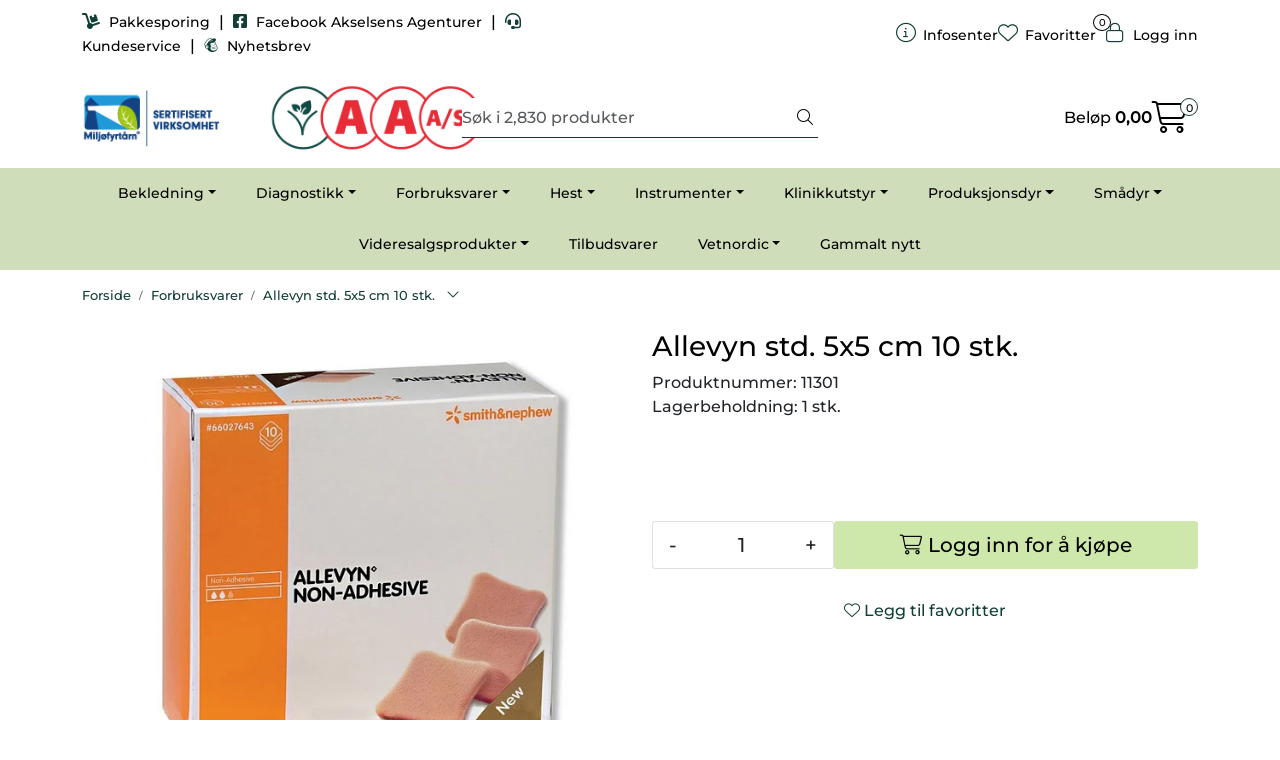

--- FILE ---
content_type: text/html; charset=UTF-8
request_url: https://www.aksvet.no/allevyn-std-5x5-cm-10-stk-
body_size: 22339
content:
<!DOCTYPE html>
<html lang="nb" data-bs-theme="light">
<head>
             
<!-- START /modules/meta -->
<title>Allevyn std. 5x5 cm 10 stk. Akselsens Agenturer A/S</title>
<meta name="generator" content="Gurusoft Ecommerce">
<meta name="viewport" content="width=device-width, initial-scale=1.0">
<meta http-equiv="content-type" content="text/html; charset=UTF-8">
<meta http-equiv="X-UA-Compatible" content="IE=edge">

<meta name="description" content="">

<meta name="robots" content="index,follow">


<meta name="google" content="notranslate">

<meta property="og:site_name" content="Akselsens Agenturer A/S">
<meta property="og:title" content="Allevyn std. 5x5 cm 10 stk. Akselsens Agenturer A/S">
<meta property="og:type" content="product">
<meta property="og:description" content="">
<meta property="og:image" content="https://res.cloudinary.com/aksvet-no/image/upload/d_standard_placeholder.png,f_auto,q_auto/v1561532769/p_11301_default_1">
<meta property="og:image:url" content="https://res.cloudinary.com/aksvet-no/image/upload/d_standard_placeholder.png,f_auto,q_auto/v1561532769/p_11301_default_1">
<meta property="og:image:secure_url" content="https://res.cloudinary.com/aksvet-no/image/upload/d_standard_placeholder.png,f_auto,q_auto/v1561532769/p_11301_default_1">

<!-- END /modules/meta -->

             
<!-- START /modules/includes-head -->

         
<!-- START /modules/components/favicon -->

<link rel="icon" type="image/png" href="https://res.cloudinary.com/aksvet-no/image/upload/c_limit,d_standard_placeholder.png,f_auto,h_64,q_auto,w_64/g_logo_favicon_1.png">
<link rel="apple-touch-icon" href="https://res.cloudinary.com/aksvet-no/image/upload/c_limit,d_standard_placeholder.png,f_auto,h_180,q_auto,w_180/g_logo_favicon_1.png">

<!-- END /modules/components/favicon -->



             
<!-- START /modules/components/includes-head-cookie-information -->

    <script id="CookieConsent" type="text/javascript" src="https://policy.app.cookieinformation.com/uc.js" data-culture="NB" data-gcm-version="2.0"></script>
    <script>window.addEventListener('CookieInformationConsentGiven',function(event){if(CookieInformation.getConsentGivenFor('cookie_cat_marketing')){window.dataLayer=window.dataLayer||[];dataLayer.push({"ecomm_prodid":"11301","ecomm_pagetype":"product"});(function(w,d,s,l,i){w[l]=w[l]||[];w[l].push({'gtm.start':new Date().getTime(),event:'gtm.js'});var f=d.getElementsByTagName(s)[0],j=d.createElement(s),dl=l!='dataLayer'?'&l='+l:'';j.async=true;j.src='//www.googletagmanager.com/gtm.js?id='+i+dl;f.parentNode.insertBefore(j,f);})(window,document,'script','dataLayer','G-H07KMQQ1K1');(function(f,b,e,v,n,t,s){if(f.fbq)return;n=f.fbq=function(){n.callMethod?n.callMethod.apply(n,arguments):n.queue.push(arguments)};if(!f._fbq)f._fbq=n;n.push=n;n.loaded=!0;n.version='2.0';n.queue=[];t=b.createElement(e);t.async=!0;t.src=v;s=b.getElementsByTagName(e)[0];s.parentNode.insertBefore(t,s)})(window,document,'script','//connect.facebook.net/en_US/fbevents.js');fbq('init','920828562959644');fbq('track','PageView');fbq('consent','revoke');fbq('track','ViewContent',{content_type:'product',content_ids:['11301'],content_name:'Allevyn std. 5x5 cm 10 stk.'});}},false);</script>

<!-- END /modules/components/includes-head-cookie-information -->

<link href="/themes/stylesheet/fontawesome/css/A.fontawesome.min.css,qv=202412051320.pagespeed.cf.D8UCoWnw13.css" rel="stylesheet preload" as="style">
<link href="/themes/stylesheet/fontawesome/css/A.solid.min.css,qv=202412051320.pagespeed.cf.Cs5V7vkY69.css" rel="stylesheet preload" as="style">
<link href="/themes/stylesheet/fontawesome/css/A.light.min.css,qv=202412051320.pagespeed.cf.fTn3z4osB6.css" rel="stylesheet preload" as="style">
<link href="/themes/stylesheet/fontawesome/css/A.brands.min.css,qv=202412051320.pagespeed.cf.DwH4JASgjD.css" rel="stylesheet preload" as="style">
<link href="/themes/stylesheet/fontawesome/css/A.v5-font-face.min.css,qv=202412051320.pagespeed.cf.s8d3FpsWGt.css" rel="stylesheet preload" as="style">
<link href="/themes/stylesheet/owlCarousel,_owl.carousel.min.css,qv==202412051320+stylesheet.css+bootstrap-datetimepicker.min.css,qv==202412051320+fancybox,_jquery.fancybox.min.css.pagespeed.cc.2uBwHBgoWe.css" rel="stylesheet"/>


    

                        



<!-- END /includes/stylesheet/product.vm -->
             
<!-- START /modules/includes-head-custom -->


<!-- END /modules/includes-head-custom -->

    </head>
<body><noscript><meta HTTP-EQUIV="refresh" content="0;url='https://www.aksvet.no/allevyn-std-5x5-cm-10-stk-?PageSpeed=noscript'" /><style><!--table,div,span,font,p{display:none} --></style><div style="display:block">Please click <a href="https://www.aksvet.no/allevyn-std-5x5-cm-10-stk-?PageSpeed=noscript">here</a> if you are not redirected within a few seconds.</div></noscript>
             
<!-- START /modules/components/skip-to-main-content -->

<a id="skip-main" class="btn btn-primary visually-hidden-focusable" href="#columns">Skip to main content</a>

<!-- END /modules/components/skip-to-main-content -->

                 <noscript><iframe src="https://www.googletagmanager.com/ns.html?id=G-H07KMQQ1K1" height="0" width="0" style="display:none;visibility:hidden"></iframe></noscript>

    <main id="page">

        <!--[if lt IE 7]>
        <p class="chromeframe">You are using an <strong>outdated</strong> browser. Please <a href="http://browsehappy.com/">upgrade your browser</a> or <a href="http://www.google.com/chromeframe/?redirect=true">activate Google Chrome Frame</a> to improve your experience.</p>
        <![endif]-->

        
                 
<!-- START /modules/components/scroll-to-top -->

<div class="scrollToTop">
    <div id="back-text">
        <span>Til toppen</span>
    </div>

    <i class="fa-light fa-angle-up" aria-hidden="true"></i>
</div>

<!-- END /modules/components/scroll-to-top -->
                 
<!-- START /modules/components/top-menu-admin -->

<div data-ajax_target="top-admin-menu" data-entity-type="product" data-entity-id="10349" data-edit=""></div>

<!-- END /modules/components/top-menu-admin -->
                 
<!-- START /modules/components/announcement-bar -->


<!-- END /modules/components/announcement-bar -->
                 
<!-- START /modules/components/top-menu -->

<div class="d-none d-lg-block top-menu-row">
    <div class="container">
        <div class="row align-items-center">
            <div class="col-7 col-xl-6">
                <div class="top-menu-row__link-menu">
                             
<!-- START /modules/components/top-links -->

    <a href="https://www.bring.no/" target="_blank">
                    <i class="fas fa-dolly" aria-hidden="true"></i>
                Pakkesporing
    </a>

    	    <span class="separator">|</span>
        <a href="https://www.facebook.com/profile.php?id=100064575946754" target="_blank">
                    <i class="fab fa-facebook-square" aria-hidden="true"></i>
                Facebook Akselsens Agenturer
    </a>

    	    <span class="separator">|</span>
        <a href="https://www.aksvet.no/productcategory?id=2" target="_blank">
                    <i class="fas fa-headset" aria-hidden="true"></i>
                Kundeservice
    </a>

    	    <span class="separator">|</span>
        <a href="http://eepurl.com/cQ9FVn" target="_blank">
                    <i class="fa-brands fa-mailchimp" aria-hidden="true"></i>
                Nyhetsbrev
    </a>

    
<!-- END /modules/components/top-links -->
                </div>
            </div>

            <div class="col-5 col-xl-6">
                <div class="top-menu-row__icon-menu">
                             
<!-- START /modules/components/locale-button-desktop -->


<!-- END /modules/components/locale-button-desktop -->
                             
<!-- START /modules/components/info-button-desktop -->

    <div class="info-button-desktop">
                <a href="productcategory?id=2">
            <i class="fa-light fa-circle-info" aria-hidden="true"></i>
            <span class="d-none d-xl-inline-block">Infosenter</span>
        </a>
    </div>

<!-- END /modules/components/info-button-desktop -->
                             
<!-- START /modules/components/favorite-button-desktop -->

    <div class="favorite-button-desktop">
        <span class="favorite-quantity" data-ajax_target="favorites-size">
                    </span>

        <a href="favorites" class="favorite-userbutton">
            <i class="fa-light fa-heart" aria-hidden="true"></i>
            <span class="d-none d-xl-inline-block">Favoritter</span>
        </a>
    </div>

<!-- END /modules/components/favorite-button-desktop -->
                             
<!-- START /modules/components/user-button-desktop -->

<div class="user-button-desktop">
			<a href="login">
			<i class="fa-light fa-lock" aria-hidden="true"></i>
			<span class="d-none d-xl-inline-block">Logg inn</span>
		</a>
	</div>

<!-- END /modules/components/user-button-desktop -->
                </div>
            </div>
        </div>
    </div>
</div>

<!-- END /modules/components/user-button-desktop -->

                 
<!-- START /modules/header -->

<header id="header" class="sticky-top">
    <div id="sticky-desktop" class="d-none d-lg-block">
                 
<!-- START /modules/components/header-desktop -->

<div id="topbar">
    <div class="desktop d-none d-lg-block">
        <div class="container">
            <div class="row align-items-center">
                <div class="col-lg-4 col-xl-4">
                             
<!-- START /modules/components/header-desktop-logo -->

<div id="logo-theme">
    <a class="d-flex" href="/"><img src="https://res.cloudinary.com/aksvet-no/image/upload/d_standard_placeholder.png,f_auto,q_auto/g_logo_default_1" class="img-fluid" alt="Akselsens Agenturer A/S" height="55" itemprop="logo"></a>
</div>

<!-- END /modules/components/header-desktop-logo -->
                </div>

                <div class="col-lg-5 col-xl-4">
                             
<!-- START /modules/components/header-desktop-search -->

<div class="search-bar" itemscope itemtype="http://schema.org/WebSite">
    <meta itemprop="url" content="https://www.aksvet.no">
    <form action="search" method="get" accept-charset="UTF-8" itemprop="potentialAction" itemscope itemtype="http://schema.org/SearchAction">
        <meta itemprop="target" content="https://www.aksvet.no/search?action=search&q={q}">
        <input type="hidden" name="action" value="search">

        <div class="input-group">
            <input type="text" name="q" placeholder="Søk i 2,830 produkter" class="suggest form-control" aria-label="Søk" required itemprop="query-input" autocomplete="off" data-action="incremental-search" data-content-target="incremental-search-desktop">
            <button class="btn button-search" type="submit" aria-label="Søk">
                <i class="fa-light fa-magnifying-glass" aria-hidden="true"></i>
                <i class="fa-light fa-spinner-third fa-spin" hidden aria-hidden="true"></i>
            </button>
        </div>
    </form>
    <div class="incremental-search-content desktop" data-content="incremental-search-desktop"></div>
</div>

<!-- END /modules/components/header-desktop-search -->
                </div>

                <div class="col-lg-3 col-xl-4">
                    <div class="basket-button-desktop">
                                 
<!-- START /modules/components/basket-button-desktop -->

<div class="large-cart">
    <div class="large-cart__price">
        Beløp
        <span class="large-cart__price-amount" data-ajax_target="basket-amount"></span>
    </div>
    <div class="large-cart__icon">
        <div class="large-cart__amount" data-ajax_target="basket-size"></div>
        <a href="basket" title="Gå til handlevogn">
            <i class="fa-light fa-cart-shopping" aria-hidden="true"></i>
        </a>
    </div>
</div>

<!-- END /modules/components/basket-button-desktop -->
                    </div>
                </div>
            </div>
        </div>
    </div>
</div>

<nav id="desktop_menu" class="navbar navbar-expand-lg">
             
<!-- START /modules/components/category-menu-desktop -->

<div class="container justify-content-center">
    <ul class="navbar-nav collapse navbar-collapse flex-wrap justify-content-center align-items-center">
                    <li class="nav-item  dropdown dropdown-xl-trigger deeper " data-category_id="10113">
                <a class="dropdown-toggle nav-link" href="bekledning">Bekledning</a>

                                    <div class="dropdown-menu dropdown-xl-content">
                        <div class="container category-sub-menu">
                                                        
                                <div class="category-sub-menu-content">
                                    <a href="klinikk" title="Klinikk">Klinikk</a>

                                                                    </div>
                            
                                <div class="category-sub-menu-content">
                                    <a href="praksis" title="Praksis">Praksis</a>

                                                                    </div>
                            
                                <div class="category-sub-menu-content">
                                    <a href="sterilt" title="Sterilt">Sterilt</a>

                                                                    </div>
                                                    </div>
                    </div>
                            </li>
                    <li class="nav-item  dropdown dropdown-xl-trigger deeper " data-category_id="10117">
                <a class="dropdown-toggle nav-link" href="diagnostikk">Diagnostikk</a>

                                    <div class="dropdown-menu dropdown-xl-content">
                        <div class="container category-sub-menu">
                                                        
                                <div class="category-sub-menu-content">
                                    <a href="apparater" title="Apparater">Apparater</a>

                                                                    </div>
                            
                                <div class="category-sub-menu-content">
                                    <a href="hurtigtester" title="Hurtigtester">Hurtigtester</a>

                                                                    </div>
                            
                                <div class="category-sub-menu-content">
                                    <a href="mikroskopi" title="Mikroskopi">Mikroskopi</a>

                                                                    </div>
                            
                                <div class="category-sub-menu-content">
                                    <a href="provetakning" title="Prøvetakning">Prøvetakning</a>

                                                                    </div>
                            
                                <div class="category-sub-menu-content">
                                    <a href="tilbehor" title="Tilbehør">Tilbehør</a>

                                                                    </div>
                            
                                <div class="category-sub-menu-content">
                                    <a href="transport-1" title="Transport">Transport</a>

                                                                    </div>
                                                    </div>
                    </div>
                            </li>
                    <li class="nav-item  dropdown dropdown-xl-trigger deeper " data-category_id="10012">
                <a class="dropdown-toggle nav-link" href="kampanjeside-1">Forbruksvarer</a>

                                    <div class="dropdown-menu dropdown-xl-content">
                        <div class="container category-sub-menu">
                                                        
                                <div class="category-sub-menu-content">
                                    <a href="anestesi-1" title="Anestesi">Anestesi</a>

                                                                    </div>
                            
                                <div class="category-sub-menu-content">
                                    <a href="autoklavering" title="Autoklavering">Autoklavering</a>

                                                                    </div>
                            
                                <div class="category-sub-menu-content">
                                    <a href="bandasjer" title="Bandasjer">Bandasjer</a>

                                                                    </div>
                            
                                <div class="category-sub-menu-content">
                                    <a href="bomull-og-polstring" title="Bomull og polstring">Bomull og polstring</a>

                                                                    </div>
                            
                                <div class="category-sub-menu-content">
                                    <a href="desinfeksjon" title="Desinfeksjon">Desinfeksjon</a>

                                                                    </div>
                            
                                <div class="category-sub-menu-content">
                                    <a href="dren" title="Dren">Dren</a>

                                                                    </div>
                            
                                <div class="category-sub-menu-content">
                                    <a href="gel" title="Gel">Gel</a>

                                                                    </div>
                            
                                <div class="category-sub-menu-content">
                                    <a href="gips" title="Gips">Gips</a>

                                                                    </div>
                            
                                <div class="category-sub-menu-content">
                                    <a href="hansker" title="Hansker">Hansker</a>

                                                                    </div>
                            
                                <div class="category-sub-menu-content">
                                    <a href="hygiene" title="Hygiene">Hygiene</a>

                                                                    </div>
                            
                                <div class="category-sub-menu-content">
                                    <a href="infusjon" title="Infusjon">Infusjon</a>

                                                                    </div>
                            
                                <div class="category-sub-menu-content">
                                    <a href="kanyler" title="Kanyler">Kanyler</a>

                                                                    </div>
                            
                                <div class="category-sub-menu-content">
                                    <a href="kateter" title="Kateter">Kateter</a>

                                                                    </div>
                            
                                <div class="category-sub-menu-content">
                                    <a href="kompresser" title="Kompresser">Kompresser</a>

                                                                    </div>
                            
                                <div class="category-sub-menu-content">
                                    <a href="operasjon" title="Operasjon">Operasjon</a>

                                                                    </div>
                            
                                <div class="category-sub-menu-content">
                                    <a href="rontgen" title="Røntgen">Røntgen</a>

                                                                    </div>
                            
                                <div class="category-sub-menu-content">
                                    <a href="slanger" title="Slanger">Slanger</a>

                                                                    </div>
                            
                                <div class="category-sub-menu-content">
                                    <a href="sonder" title="Sonder">Sonder</a>

                                                                    </div>
                            
                                <div class="category-sub-menu-content">
                                    <a href="sproyter" title="Sprøyter">Sprøyter</a>

                                                                    </div>
                            
                                <div class="category-sub-menu-content">
                                    <a href="sarbehandling-1" title="Sårbehandling">Sårbehandling</a>

                                                                    </div>
                            
                                <div class="category-sub-menu-content">
                                    <a href="sarbeskyttelse" title="Sårbeskyttelse">Sårbeskyttelse</a>

                                                                    </div>
                            
                                <div class="category-sub-menu-content">
                                    <a href="oye-og-ore-1" title="Øye-og øreforbruksvarer">Øye-og øreforbruksvarer</a>

                                                                    </div>
                            
                                <div class="category-sub-menu-content">
                                    <a href="skalpell-kniv" title="Skalpell og kniv">Skalpell og kniv</a>

                                                                    </div>
                            
                                <div class="category-sub-menu-content">
                                    <a href="trachealtuber" title="Trachealtuber">Trachealtuber</a>

                                                                    </div>
                            
                                <div class="category-sub-menu-content">
                                    <a href="woodsafe-kanylebotter" title="Woodsafe kanylebøtter">Woodsafe kanylebøtter</a>

                                                                    </div>
                            
                                <div class="category-sub-menu-content">
                                    <a href="sutur" title="Sutur">Sutur</a>

                                                                            <ul class="category-sub-sub-menu-content">
                                                                                                                                        <li>
                                                    <a href="agraffer">Agraffer</a>
                                                </li>
                                                                                            <li>
                                                    <a href="dafilon">Dafilon</a>
                                                </li>
                                                                                            <li>
                                                    <a href="ethilon">Ethilon</a>
                                                </li>
                                                                                            <li>
                                                    <a href="monocryl">Monocryl</a>
                                                </li>
                                                                                            <li>
                                                    <a href="prolene">Prolene</a>
                                                </li>
                                                                                            <li>
                                                    <a href="pds">PDS</a>
                                                </li>
                                                                                            <li>
                                                    <a href="supramid">Supramid</a>
                                                </li>
                                                                                            <li>
                                                    <a href="staltrad">Ståltråd</a>
                                                </li>
                                                                                            <li>
                                                    <a href="suturnaler">Suturnåler</a>
                                                </li>
                                                                                            <li>
                                                    <a href="vicryl">Vicryl</a>
                                                </li>
                                                                                            <li>
                                                    <a href="ethibond">Ethibond</a>
                                                </li>
                                                                                    </ul>
                                                                    </div>
                                                    </div>
                    </div>
                            </li>
                    <li class="nav-item  dropdown dropdown-xl-trigger deeper " data-category_id="10099">
                <a class="dropdown-toggle nav-link" href="hest-1">Hest</a>

                                    <div class="dropdown-menu dropdown-xl-content">
                        <div class="container category-sub-menu">
                                                        
                                <div class="category-sub-menu-content">
                                    <a href="hov" title="Hov">Hov</a>

                                                                    </div>
                            
                                <div class="category-sub-menu-content">
                                    <a href="inseminering-1" title="Inseminering">Inseminering</a>

                                                                    </div>
                            
                                <div class="category-sub-menu-content">
                                    <a href="tenner" title="Tenner">Tenner</a>

                                                                    </div>
                            
                                <div class="category-sub-menu-content">
                                    <a href="tvangsinstrumenter" title="Tvangsinstrumenter">Tvangsinstrumenter</a>

                                                                    </div>
                            
                                <div class="category-sub-menu-content">
                                    <a href="kastrering-1" title="Kastrering">Kastrering</a>

                                                                    </div>
                            
                                <div class="category-sub-menu-content">
                                    <a href="sonder-1" title="Sonder">Sonder</a>

                                                                    </div>
                            
                                <div class="category-sub-menu-content">
                                    <a href="terafloat-tannrasp" title="Terafloat tannrasp">Terafloat tannrasp</a>

                                                                    </div>
                                                    </div>
                    </div>
                            </li>
                    <li class="nav-item  dropdown dropdown-xl-trigger deeper " data-category_id="10015">
                <a class="dropdown-toggle nav-link" href="instrumenter">Instrumenter</a>

                                    <div class="dropdown-menu dropdown-xl-content">
                        <div class="container category-sub-menu">
                                                        
                                <div class="category-sub-menu-content">
                                    <a href="anestesi" title="Anestesi">Anestesi</a>

                                                                    </div>
                            
                                <div class="category-sub-menu-content">
                                    <a href="avlivning" title="Avlivning">Avlivning</a>

                                                                    </div>
                            
                                <div class="category-sub-menu-content">
                                    <a href="benkirurgi" title="Benkirurgi">Benkirurgi</a>

                                                                    </div>
                            
                                <div class="category-sub-menu-content">
                                    <a href="b-kvalitet" title="B-kvalitet">B-kvalitet</a>

                                                                    </div>
                            
                                <div class="category-sub-menu-content">
                                    <a href="dukklemmer" title="Dukklemmer">Dukklemmer</a>

                                                                    </div>
                            
                                <div class="category-sub-menu-content">
                                    <a href="naleholder" title="Nåleholder">Nåleholder</a>

                                                                    </div>
                            
                                <div class="category-sub-menu-content">
                                    <a href="oppbevaring-rustfri" title="Oppbevaring rustfritt">Oppbevaring rustfritt</a>

                                                                    </div>
                            
                                <div class="category-sub-menu-content">
                                    <a href="pean" title="Pean">Pean</a>

                                                                    </div>
                            
                                <div class="category-sub-menu-content">
                                    <a href="pinsetter" title="Pinsetter">Pinsetter</a>

                                                                    </div>
                            
                                <div class="category-sub-menu-content">
                                    <a href="sakser" title="Sakser">Sakser</a>

                                                                    </div>
                            
                                <div class="category-sub-menu-content">
                                    <a href="skalpell" title="Skalpell">Skalpell</a>

                                                                    </div>
                            
                                <div class="category-sub-menu-content">
                                    <a href="stetoskop" title="Stetoskop">Stetoskop</a>

                                                                    </div>
                            
                                <div class="category-sub-menu-content">
                                    <a href="sarbehandling" title="Sårbehandling">Sårbehandling</a>

                                                                    </div>
                            
                                <div class="category-sub-menu-content">
                                    <a href="tarm" title="Tarm">Tarm</a>

                                                                    </div>
                            
                                <div class="category-sub-menu-content">
                                    <a href="termometer" title="Termometer">Termometer</a>

                                                                    </div>
                            
                                <div class="category-sub-menu-content">
                                    <a href="oye-og-ore" title="Øye og øre">Øye og øre</a>

                                                                    </div>
                            
                                <div class="category-sub-menu-content">
                                    <a href="klippemaskin" title="Klippemaskin">Klippemaskin</a>

                                                                    </div>
                            
                                <div class="category-sub-menu-content">
                                    <a href="kastrering-obstetrikk" title="Kastrering og obstetrikk">Kastrering og obstetrikk</a>

                                                                    </div>
                            
                                <div class="category-sub-menu-content">
                                    <a href="undersokelse" title="Undersøkelse">Undersøkelse</a>

                                                                    </div>
                                                    </div>
                    </div>
                            </li>
                    <li class="nav-item  dropdown dropdown-xl-trigger deeper " data-category_id="10089">
                <a class="dropdown-toggle nav-link" href="klinikkutstyr">Klinikkutstyr</a>

                                    <div class="dropdown-menu dropdown-xl-content">
                        <div class="container category-sub-menu">
                                                        
                                <div class="category-sub-menu-content">
                                    <a href="anestesi-2" title="Anestesi">Anestesi</a>

                                                                    </div>
                            
                                <div class="category-sub-menu-content">
                                    <a href="dental" title="Dental">Dental</a>

                                                                    </div>
                            
                                <div class="category-sub-menu-content">
                                    <a href="desinfeksjon-1" title="Desinfeksjon">Desinfeksjon</a>

                                                                    </div>
                            
                                <div class="category-sub-menu-content">
                                    <a href="id-merking" title="ID-merking">ID-merking</a>

                                                                    </div>
                            
                                <div class="category-sub-menu-content">
                                    <a href="lyskilder" title="Lyskilder">Lyskilder</a>

                                                                    </div>
                            
                                <div class="category-sub-menu-content">
                                    <a href="rontgen-1" title="Røntgen">Røntgen</a>

                                                                    </div>
                            
                                <div class="category-sub-menu-content">
                                    <a href="vekter" title="Vekter">Vekter</a>

                                                                    </div>
                                                    </div>
                    </div>
                            </li>
                    <li class="nav-item  dropdown dropdown-xl-trigger deeper " data-category_id="10074">
                <a class="dropdown-toggle nav-link" href="produksjonsdyr">Produksjonsdyr</a>

                                    <div class="dropdown-menu dropdown-xl-content">
                        <div class="container category-sub-menu">
                                                        
                                <div class="category-sub-menu-content">
                                    <a href="avhorning" title="Avhorning">Avhorning</a>

                                                                    </div>
                            
                                <div class="category-sub-menu-content">
                                    <a href="dose-og-fleregangsproyter" title="Automatsprøyter">Automatsprøyter</a>

                                                                    </div>
                            
                                <div class="category-sub-menu-content">
                                    <a href="fodsel" title="Fødsel">Fødsel</a>

                                                                    </div>
                            
                                <div class="category-sub-menu-content">
                                    <a href="gris-1" title="Gris">Gris</a>

                                                                    </div>
                            
                                <div class="category-sub-menu-content">
                                    <a href="inngiver" title="Inngiver">Inngiver</a>

                                                                    </div>
                            
                                <div class="category-sub-menu-content">
                                    <a href="inseminering" title="Inseminering">Inseminering</a>

                                                                    </div>
                            
                                <div class="category-sub-menu-content">
                                    <a href="kastrering" title="Kastrering">Kastrering</a>

                                                                    </div>
                            
                                <div class="category-sub-menu-content">
                                    <a href="klauv" title="Klauv">Klauv</a>

                                                                    </div>
                            
                                <div class="category-sub-menu-content">
                                    <a href="mage-og-tarm" title="Mage og Tarm">Mage og Tarm</a>

                                                                    </div>
                            
                                <div class="category-sub-menu-content">
                                    <a href="merking" title="Merking">Merking</a>

                                                                    </div>
                            
                                <div class="category-sub-menu-content">
                                    <a href="obduksjon" title="Obduksjon">Obduksjon</a>

                                                                    </div>
                            
                                <div class="category-sub-menu-content">
                                    <a href="spener-og-jur" title="Spener og Jur">Spener og Jur</a>

                                                                    </div>
                            
                                <div class="category-sub-menu-content">
                                    <a href="tvangsutstyr" title="Tvangsutstyr">Tvangsutstyr</a>

                                                                    </div>
                            
                                <div class="category-sub-menu-content">
                                    <a href="vaskebehandling" title="Væskebehandling">Væskebehandling</a>

                                                                    </div>
                            
                                <div class="category-sub-menu-content">
                                    <a href="tenner-1" title="Tenner">Tenner</a>

                                                                    </div>
                            
                                <div class="category-sub-menu-content">
                                    <a href="storfe" title="Storfe">Storfe</a>

                                                                    </div>
                                                    </div>
                    </div>
                            </li>
                    <li class="nav-item  dropdown dropdown-xl-trigger deeper " data-category_id="10106">
                <a class="dropdown-toggle nav-link" href="smadyr">Smådyr</a>

                                    <div class="dropdown-menu dropdown-xl-content">
                        <div class="container category-sub-menu">
                                                        
                                <div class="category-sub-menu-content">
                                    <a href="forbruk" title="Forbruk">Forbruk</a>

                                                                    </div>
                            
                                <div class="category-sub-menu-content">
                                    <a href="id-merking-1" title="ID-merking">ID-merking</a>

                                                                    </div>
                            
                                <div class="category-sub-menu-content">
                                    <a href="instrumenter-1" title="Instrumenter">Instrumenter</a>

                                                                    </div>
                            
                                <div class="category-sub-menu-content">
                                    <a href="klotenger" title="Klotenger">Klotenger</a>

                                                                    </div>
                            
                                <div class="category-sub-menu-content">
                                    <a href="tvangsutstyr-1" title="Tvangsutstyr">Tvangsutstyr</a>

                                                                    </div>
                            
                                <div class="category-sub-menu-content">
                                    <a href="tenner-1" title="Tenner">Tenner</a>

                                                                    </div>
                                                    </div>
                    </div>
                            </li>
                    <li class="nav-item  dropdown dropdown-xl-trigger deeper " data-category_id="10036">
                <a class="dropdown-toggle nav-link" href="videresalgsprodukter">Videresalgsprodukter</a>

                                    <div class="dropdown-menu dropdown-xl-content">
                        <div class="container category-sub-menu">
                                                        
                                <div class="category-sub-menu-content">
                                    <a href="agrimin" title="Agrimin">Agrimin</a>

                                                                    </div>
                            
                                <div class="category-sub-menu-content">
                                    <a href="raizup" title="Raizup">Raizup</a>

                                                                    </div>
                            
                                <div class="category-sub-menu-content">
                                    <a href="aksvet-ku-" title="Aksvet Ku+">Aksvet Ku+</a>

                                                                    </div>
                            
                                <div class="category-sub-menu-content">
                                    <a href="selekt" title="Selekt">Selekt</a>

                                                                    </div>
                            
                                <div class="category-sub-menu-content">
                                    <a href="wepharm" title="Wepharm">Wepharm</a>

                                                                            <ul class="category-sub-sub-menu-content">
                                                                                                                                        <li>
                                                    <a href="wetasty-2">WeTasty</a>
                                                </li>
                                                                                    </ul>
                                                                    </div>
                            
                                <div class="category-sub-menu-content">
                                    <a href="hest" title="Hest">Hest</a>

                                                                    </div>
                            
                                <div class="category-sub-menu-content">
                                    <a href="smafe" title="Småfe">Småfe</a>

                                                                    </div>
                            
                                <div class="category-sub-menu-content">
                                    <a href="hund-og-katt" title="Hund og Katt">Hund og Katt</a>

                                                                    </div>
                            
                                <div class="category-sub-menu-content">
                                    <a href="medihoney" title="Medihoney">Medihoney</a>

                                                                    </div>
                            
                                <div class="category-sub-menu-content">
                                    <a href="vetericyn" title="Vetericyn">Vetericyn</a>

                                                                    </div>
                            
                                <div class="category-sub-menu-content">
                                    <a href="medipaw" title="MEDIPAW">MEDIPAW</a>

                                                                    </div>
                            
                                <div class="category-sub-menu-content">
                                    <a href="sure-petcare" title="Sure Petcare">Sure Petcare</a>

                                                                    </div>
                            
                                <div class="category-sub-menu-content">
                                    <a href="vetoquinol" title="Vetoquinol">Vetoquinol</a>

                                                                    </div>
                            
                                <div class="category-sub-menu-content">
                                    <a href="burgon--ball" title="Burgon & Ball">Burgon & Ball</a>

                                                                    </div>
                            
                                <div class="category-sub-menu-content">
                                    <a href="beaphar" title="Beaphar">Beaphar</a>

                                                                    </div>
                                                    </div>
                    </div>
                            </li>
                    <li class="nav-item  no-childeren " data-category_id="10126">
                <a class="dropdown-toggle nav-link" href="tilbudsvarer">Tilbudsvarer</a>

                            </li>
                    <li class="nav-item  dropdown dropdown-xl-trigger deeper " data-category_id="10158">
                <a class="dropdown-toggle nav-link" href="vetnordic">Vetnordic</a>

                                    <div class="dropdown-menu dropdown-xl-content">
                        <div class="container category-sub-menu">
                                                        
                                <div class="category-sub-menu-content">
                                    <a href="vetnordic-kurs" title="Vetnordic kurs">Vetnordic kurs</a>

                                                                    </div>
                            
                                <div class="category-sub-menu-content">
                                    <a href="vetnordic-injeksjon" title="Injeksjon">Injeksjon</a>

                                                                    </div>
                            
                                <div class="category-sub-menu-content">
                                    <a href="infusjon-1" title="Infusjon">Infusjon</a>

                                                                    </div>
                            
                                <div class="category-sub-menu-content">
                                    <a href="vetnordic-operasjon" title="Operasjon">Operasjon</a>

                                                                    </div>
                            
                                <div class="category-sub-menu-content">
                                    <a href="vetnordic-anestesi" title="Anestesi">Anestesi</a>

                                                                    </div>
                            
                                <div class="category-sub-menu-content">
                                    <a href="instrumenter-2" title="Instrumenter">Instrumenter</a>

                                                                            <ul class="category-sub-sub-menu-content">
                                                                                                                                        <li>
                                                    <a href="pean-1">Peaner</a>
                                                </li>
                                                                                            <li>
                                                    <a href="naleholdere">Nåleholder</a>
                                                </li>
                                                                                            <li>
                                                    <a href="sakser-1">Sakser</a>
                                                </li>
                                                                                            <li>
                                                    <a href="skalpellholdere">Skalpellholder, blader og biopsipuncher</a>
                                                </li>
                                                                                            <li>
                                                    <a href="pinsetter-1">Pinsetter</a>
                                                </li>
                                                                                            <li>
                                                    <a href="dukklemmer-1">Dukklemmer</a>
                                                </li>
                                                                                            <li>
                                                    <a href="benkirurgi-1">Benkirurgi</a>
                                                </li>
                                                                                            <li>
                                                    <a href="instrumentskrin">Oppbevaring</a>
                                                </li>
                                                                                            <li>
                                                    <a href="sarinstrumenter">Sårinstrumenter</a>
                                                </li>
                                                                                            <li>
                                                    <a href="instrumenter-diverse">Instrumenter Diverse</a>
                                                </li>
                                                                                            <li>
                                                    <a href="kastrering-og-obstetrikk">Kastrering og Obstetrikk</a>
                                                </li>
                                                                                    </ul>
                                                                    </div>
                            
                                <div class="category-sub-menu-content">
                                    <a href="vetnordic-restitusjon-post-op-" title="Restitusjon (Post op.)">Restitusjon (Post op.)</a>

                                                                    </div>
                            
                                <div class="category-sub-menu-content">
                                    <a href="vetnordic-urologi" title="Urologi">Urologi</a>

                                                                    </div>
                            
                                <div class="category-sub-menu-content">
                                    <a href="vetnordic-sarbehandling" title="Sårbehandling">Sårbehandling</a>

                                                                    </div>
                            
                                <div class="category-sub-menu-content">
                                    <a href="vetnordic-hansker" title="Hansker">Hansker</a>

                                                                    </div>
                            
                                <div class="category-sub-menu-content">
                                    <a href="vetnordic-hygiene-og-smittevern" title="Hygiene og smittevern">Hygiene og smittevern</a>

                                                                    </div>
                            
                                <div class="category-sub-menu-content">
                                    <a href="klinikk-og-konsultasjon-diverse" title="Klinikk og Konsultasjon, diverse">Klinikk og Konsultasjon, diverse</a>

                                                                    </div>
                                                    </div>
                    </div>
                            </li>
                    <li class="nav-item  no-childeren " data-category_id="10182">
                <a class="dropdown-toggle nav-link" href="arkiv">Gammalt nytt</a>

                            </li>
            </ul>
</div>

<!-- END /modules/components/category-menu-desktop -->
</nav>

<!-- END /modules/components/category-menu-desktop -->
    </div>

    <div id="sticky-mobile" class="d-lg-none">
                 
<!-- START /modules/components/header-mobile -->

<div class="navbar-header">
    <div class="navbar-row mobile-nav-logo-container">
        <div class="m-float-left">
            <button type="button" class="btn nav-button" onclick="gca.toggleOffCanvasMenu('left')">
                <span class="sr-only">Toggle navigation</span>
                <i class="fa-light fa-bars fa-lg" aria-hidden="true"></i>
            </button>

                    </div>

                 
<!-- START /modules/components/header-mobile-logo -->

<div class="m-logo">
    <a class="d-flex" href="/"><img src="https://res.cloudinary.com/aksvet-no/image/upload/d_standard_placeholder.png,f_auto,q_auto/g_logo_default_1" class="img-fluid" alt="Akselsens Agenturer A/S" height="50" itemprop="logo"></a>
</div>

<!-- END /modules/components/header-mobile-logo -->

        <div class="m-float-right">
            <div class="m-cart">
                         
<!-- START /modules/components/basket-button-mobile -->

<a href="basket" class="btn nav-button" title="Handlevogn">
    <span class="basket-quantity" data-ajax_target="basket-size">
            </span>
    <i class="fa-light fa-shopping-cart fa-lg nav-icon" aria-hidden="true"></i>
</a>

<!-- END /modules/components/basket-button-mobile -->
            </div>
            <div class="m-right-menu-toggle">
                         
<!-- START /modules/components/user-button-mobile -->

<button type="button" class="btn nav-button" onclick="gca.toggleOffCanvasMenu('right')">
    <span class="sr-only">Toggle navigation</span>
    <i class="fa-light fa-user-cog fa-lg" aria-hidden="true"></i>
</button>

<!-- END /modules/components/user-button-mobile -->
            </div>
        </div>
    </div>

    <div class="navbar-row mobile-search-container">
                 
<!-- START /modules/components/header-mobile-search -->

<div class="m-search">
    <form action="search" method="get" accept-charset="UTF-8">
        <input type="hidden" name="action" value="search">

        <div class="input-group">
            <input type="search" name="q" placeholder="Søk i 2,830 produkter" class="suggest form-control" aria-label="Søk" required autocomplete="off" data-action="incremental-search" data-content-target="incremental-search-mobile">
            <button class="btn nav-button button-search" type="submit" aria-label="Søk">
                <i class="fa-light fa-magnifying-glass" aria-hidden="true"></i>
                <i class="fa-light fa-spinner-third fa-spin" hidden aria-hidden="true"></i>
            </button>
        </div>
    </form>
    <div class="incremental-search-content mobile" data-content="incremental-search-mobile"></div>
</div>

<!-- END /modules/components/header-mobile-search -->
    </div>
</div>

<!-- END /modules/components/header-mobile-search -->

    </div>
</header>

<!-- END /modules/components/header-mobile-search -->

                 
<!-- START /modules/components/notification-header -->


<div id="sys-notification">
    <div id="notifications">
        
            </div>
</div>

<!-- END /modules/components/notification-header -->

        <section id="columns" class="default-columns">
            <!-- START product.vm -->



    
                     
<!-- START /modules/product -->



    
    
                
                
            <div id="content" class="product product-template-3 " itemscope itemtype="https://schema.org/Product">
                                    <div class="container">
                        <div class="row">
                            <div class="col-12">
                                <div data-ajax_trigger="breadcrumbs" class="breadcrumbs">
                                                                    </div>
                            </div>
                        </div>
                    </div>
                
                                    
                                                
                        <div class="container">
                            <div class="row " id="row_1">
                                                                                                                                            <div class="col-xl-6 ">
                                        <div class="product-element product-element-gallery   " data-product-element="gallery">
                                                         
<!-- START /modules/components/template-product-gallery -->

<div id="productGalleryWrapper" class="below" data-thumb-position="below">
             
<!-- START /modules/components/product-gallery-placeholder -->

<div id="main-carousel" class="owl-carousel below owl-loaded owl-drag" data-slider-id="1">
    <div class="owl-stage-outer">
        <div class="owl-stage">
            <div class="owl-item active w-100">
                <div class="item">
                    <a>
                        
    <picture class="d-flex mw-100">
        <source media="(max-width: 420px)" srcset="https://res.cloudinary.com/aksvet-no/image/upload/c_limit,d_standard_placeholder.png,f_auto,h_350,q_auto,w_350/v1561532769/p_11301_default_1">
        <img src="https://res.cloudinary.com/aksvet-no/image/upload/c_limit,d_standard_placeholder.png,f_auto,h_650,q_auto,w_650/v1561532769/p_11301_default_1" alt="Allevyn std. 5x5 cm 10 stk." class="img-fluid img-thumbnail " itemprop="image" width="650" height="650" decoding="async">
    </picture>
                    </a>
                </div>
            </div>
        </div>
    </div>
</div>

<!-- END /modules/components/product-gallery-placeholder -->
</div>

<!-- END /modules/components/product-gallery-placeholder -->
                                        </div>
                                    </div>
                                                                                                                                            <div class="col-xl-6 ">
                                        <div class="product-element product-element-info   " data-product-element="info">
                                                         
<!-- START /modules/components/template-product-info -->

<div id="productInfo">
    <div id="productInfoWrapper" data-product-element="general">
                 
<!-- START /modules/components/product-info -->


<div class="row">
    <div class="col-lg-10 col-12">
                <h1 class="h3" itemprop="name">Allevyn std. 5x5 cm 10 stk.</h1>

        <div class="description">
            <div class="product-sku">
                <span>Produktnummer:</span> <span itemprop="sku">11301</span><br>
            </div>

            
                            <div class="product-stock">
                    <span class="availability">Lagerbeholdning:</span>
                    <span data-stock-trigger="detail" data-stock-id="10349"></span>
                </div>
                    </div>
    </div>

        
    </div>

<div data-price-trigger="detail" data-price-id="10349" class="product-detail-price" itemprop="offers" itemscope itemtype="http://schema.org/AggregateOffer">
    <span class="price-old" data-type="old"></span>
        <span class="price-new" data-type="current"></span>
    <span class="price-discount" data-type="discount"></span>
    <meta data-type="currency" itemprop="priceCurrency" content="">

                <p class="mva" data-type="vatDesc">inkl. mva.</p>
    </div>

<!-- END /modules/components/product-info -->
    </div>

    
            <div id="productActionWrapper" data-product-element="actions">
                     
<!-- START /modules/components/product-actions -->

<div class="product-extra" data-itag="10349_2us6b">
    <div class="amount-btns ">
                 
<!-- START /modules/components/product-actions-qty -->

    <div class="product-detail">
        <div class="input-group inline-borderless">
            <button type="button" class="btn btn-outline-light text-dark decreaseQty">-</button>
            <input type="text" class="form-control text-center btn-outline-light text-dark" value="1" aria-label="Antall" data-qty-id="10349" data-qty-multiple="1.0" data-qty-step="1.0">
            <button type="button" class="btn btn-outline-light text-dark  increaseQty ">+</button>
        </div>
    </div>

<!-- END /modules/components/product-actions-qty -->

                    <div data-addtobasket-trigger="detail" data-addtobasket-id="10349"></div>
            </div>

            <button type="button" class="col-12 mt-4 btn btn-light wishlist" onclick="gca.toggleFavorites(10349);" data-favorite-id="10349" data-favorite-state="false" data-favorite-type="detail" data-title-add="Legg til favoritter" data-title-remove="Fjern fra favoritter">
            <i class="fa-light fa-heart favorite" aria-hidden="true"></i>
            <i class="fa-solid fa-heart favorite" aria-hidden="true"></i>
            <span>Legg til favoritter</span>
        </button>
    
    </div>

<!-- END /modules/components/product-actions-qty -->
        </div>
    
    <div id="productIngressWrapper" data-product-element="ingress">
                 
<!-- START /modules/components/product-ingress -->

<p></p>

<!-- END /modules/components/product-ingress -->
    </div>
</div>

<!-- END /modules/components/product-ingress -->
                                        </div>
                                    </div>
                                                            </div>
                        </div>
                    
                                                
                        <div class="container">
                            <div class="row " id="row_2">
                                                                                                                                            <div class="col-xl-12 ">
                                        <div class="product-element product-element-tabs   " data-product-element="tabs">
                                                         
<!-- START /modules/components/template-product-tabs -->

<div id="productTabsWrapper">
             
<!-- START /modules/components/product-tabs -->

<ul class="nav nav-pills justify-content-center gap-xl-4 gap-2" id="product-tab-nav" role="tablist">
    <li class="nav-item">
        <a role="tab" class="btn btn-outline-primary active" href="#tab-description" data-bs-toggle="tab">Beskrivelse</a>
    </li>

    
    </ul>

<div class="tab-content" id="product-tab-content" data-role="tabpanel">
        <div id="tab-description" class="tab-pane fade show active">
        <div itemprop="description">
            <p>ALLEYVN Adhesive bandasjer er indikert for bruk p&aring;:</p>

<ul>
	<li>Grunne, granulerende s&aring;r</li>
	<li>Kroniske og akutte v&aelig;skende s&aring;r&nbsp;</li>
	<li>S&aring;r med hel eller delvis tykkelse, slik som trykks&aring;r, bens&aring;r og diabetiske fots&aring;r&nbsp;</li>
	<li>Infiserte s&aring;r</li>
	<li>Maligne s&aring;r</li>
	<li>Kirurgiske s&aring;r</li>
	<li>F&oslash;rste- og andregradsforbrenninger&nbsp;</li>
	<li>Donorsteder&nbsp;</li>
</ul>

<p>&nbsp;</p>

        </div>
    </div>

    
    </div>

<!-- END /modules/components/product-tabs -->

</div>

<!-- END /modules/components/product-tabs -->
                                        </div>
                                    </div>
                                                            </div>
                        </div>
                    
                                                
                        <div class="container">
                            <div class="row " id="row_3">
                                                                                                                                            <div class="col-xl-12 ">
                                        <div class="product-element product-element-related-products   " data-product-element="related-products">
                                                         
<!-- START /modules/components/template-product-related-products -->






<div id="relatedProducts" class="no-margin-bottom">
    </div>

<!-- END /modules/components/template-product-related-products -->
                                        </div>
                                    </div>
                                                            </div>
                        </div>
                    
                                                
                        <div class="container">
                            <div class="row " id="row_4">
                                                                                                                                            <div class="col-xl-12 ">
                                        <div class="product-element product-element-recommended-products   " data-product-element="recommended-products">
                                                         
<!-- START /modules/components/template-product-recommended-products -->






<div id="recommendedProducts" class="no-margin-bottom">
    </div>

<!-- END /modules/components/template-product-recommended-products -->
                                        </div>
                                    </div>
                                                            </div>
                        </div>
                    
                                                
                        <div class="container">
                            <div class="row " id="row_5">
                                                                                                                                            <div class="col-xl-12 ">
                                        <div class="product-element product-element-alternative-products   " data-product-element="alternative-products">
                                                         
<!-- START /modules/components/template-product-alternative-products -->






<div id="alternativeProducts" class="">
            <div class="product-related box bloglatest">
            <div class="box-heading middle"><span style="--related-products-list-text-color:#000000;">Alternative produkter</span></div>
        </div>

                     
<!-- START /modules/product-list -->




<div class=" product-grid no-change">
    <div class="products-block" data-list-entity="products" data-product-list-type="related" data-test="wrapper-products">
        <div class="row">
                     
<!-- START /modules/components/product-list-items -->





    <div class="col-xl-3 col-lg-4 col-12 listItem" data-itag="14023_ko3fy" data-test="wrapper-product">
        <div class="product-block" itemscope itemtype="http://schema.org/Product">
            <meta itemprop="name" content="Vetnordic Foam Dressing, 10 stk">
            <meta itemprop="sku" content="01235">

                            <div itemprop="brand" itemscope itemtype="http://schema.org/Brand">
                    <meta itemprop="name" content="Vetnordic">
                </div>
            
                            <div class="image">
                             
<!-- START /modules/components/product-labels -->


<!-- END /modules/components/product-labels -->

                    <a class="img" href="vetnordic-foam-dressing-10-stk-" itemprop="url" data-link-item-type="product" data-link-item-is-campaign="false" data-link-item-is-new="false">
                        
    <picture class="d-flex mw-100">
        <source media="(max-width: 420px)" srcset="https://res.cloudinary.com/aksvet-no/image/upload/c_limit,d_standard_placeholder.png,f_auto,h_400,q_auto,w_400/v1725957512/p_01235_default_1">
        <img src="https://res.cloudinary.com/aksvet-no/image/upload/c_limit,d_standard_placeholder.png,f_auto,h_350,q_auto,w_350/v1725957512/p_01235_default_1" alt="Vetnordic Foam Dressing, 10 stk" class="img-fluid img-thumbnail w-100" itemprop="image" width="350" height="350" decoding="async">
    </picture>
                    </a>
                </div>
                        <div class="product-meta ">
                <div class="warp-info">
                    <span class="name" data-test="product-name">
                        <a href="vetnordic-foam-dressing-10-stk-" data-link-item-type="product" data-link-item-is-campaign="false" data-link-item-is-new="false">Vetnordic Foam Dressing, 10 stk</a>
                    </span>

                                            <p class="description" itemprop="description">
                            
                        </p>
                    
                    <div class="product-content-action-container">
                        <div class="product-list-content-container">
                            <div itemprop="sku" class="list-sku">
                                01235<br>
                            </div>

                            <div class="list-availability">
                                <div class="availability">
                                    <div data-stock-trigger="list" data-stock-id="14023"></div>
                                </div>
                            </div>

                                                            <div class="price-flex">
                                    <div class="price" itemprop="offers" itemscope itemtype="http://schema.org/AggregateOffer">
                                                                                    <div data-price-trigger="list" data-price-id="14023">
                                                <span class="price-old" data-type="old"></span>
                                                                                                    <span class="price-from">Fra:</span>
                                                                                                <span class="price-new" data-type="current"></span>
                                                <span class="price-discount" data-type="discount"></span>
                                                <meta data-type="currency" itemprop="priceCurrency" content="">
                                            </div>
                                                                            </div>
                                </div>
                                                    </div>

                                                    <div class="product-action">
                                <div class="input-amout">
                                                                                     
<!-- START /modules/components/product-actions-qty -->

    <div class="product-detail">
        <div class="input-group inline-borderless">
            <button type="button" class="btn btn-outline-light text-dark decreaseQty">-</button>
            <input type="text" class="form-control text-center btn-outline-light text-dark" value="1" aria-label="Antall" data-qty-id="14023" data-qty-multiple="1.0" data-qty-step="1.0">
            <button type="button" class="btn btn-outline-light text-dark  increaseQty ">+</button>
        </div>
    </div>

<!-- END /modules/components/product-actions-qty -->
                                                                    </div>

                                                                                                            <div class="add-to-basket-in-list" data-addtobasket-trigger="list" data-addtobasket-id="14023"></div>
                                                                                                </div>
                                            </div>

                                            <div class="wishlist-compare">
                            <button type="button" class="btn btn-light wishlist" title="Legg til favoritter" onclick="gca.toggleFavorites(14023);" data-favorite-id="14023" data-favorite-state="false" data-favorite-type="list" data-title-add="Legg til favoritter" data-title-remove="Fjern fra favoritter">
                                <i class="fa-light fa-heart" aria-hidden="true"></i>
                                <i class="fa-solid fa-heart" aria-hidden="true"></i>
                                <span>Legg til favoritter</span>
                            </button>
                        </div>
                                    </div>
            </div>
        </div>
    </div>

<!-- END /modules/components/product-actions-qty -->

            <div class="text-center show-more" style="display: none;">
                <button type="button" class="col-lg-4 col-md-6 col-sm-8 col-12 btn btn-lg btn-primary">Henter flere produkter&nbsp;<i class="fa-light fa-spinner-third fa-spin" aria-hidden="true"></i></button>
            </div>
        </div>
    </div>
</div>

<div data-target="showMoreProductsButton"></div>

<!-- END /modules/components/product-actions-qty -->
    </div>

<!-- END /modules/components/product-actions-qty -->
                                        </div>
                                    </div>
                                                            </div>
                        </div>
                                                </div>
            
                                            

<!-- END /modules/components/product-actions-qty -->

    
            
        
        
<!-- STOP product.vm -->
        </section>
    </main>

             
<!-- START /modules/footer -->



<footer id="footer">

    <svg width="298" height="483" viewBox="0 0 298 483" fill="none" xmlns="http://www.w3.org/2000/svg"><path opacity="0.2" d="M327.626 176.056C309.544 195.831 295.153 217.292 284.845 239.84C272.004 267.927 265.497 297.823 265.497 328.71C265.497 331.938 262.873 334.559 259.644 334.559C259.368 334.559 259.093 334.531 258.824 334.497C258.556 334.531 258.287 334.559 258.005 334.559C254.776 334.559 252.152 331.938 252.152 328.71C252.152 297.823 245.645 267.927 232.804 239.84C222.496 217.292 208.105 195.831 190.023 176.056C159.072 142.203 127.646 124.822 127.329 124.65C124.493 123.102 123.453 119.545 125.002 116.717C126.551 113.882 130.104 112.843 132.941 114.384C134.284 115.114 166.137 132.687 198.389 167.868C217.366 188.558 232.487 211.065 243.352 234.755C250.238 249.775 255.402 265.284 258.831 281.172C262.26 265.284 267.425 249.768 274.31 234.755C285.169 211.065 300.297 188.558 319.273 167.868C351.526 132.687 383.379 115.121 384.721 114.384C387.558 112.836 391.111 113.882 392.661 116.717C394.21 119.552 393.163 123.102 390.326 124.65C389.844 124.905 358.501 142.285 327.626 176.056ZM187.262 64.4995C187.427 64.5889 203.946 73.7471 220.175 91.5474C241.645 115.086 252.531 141.866 252.531 171.129C252.531 174.356 255.154 176.978 258.384 176.978C258.528 176.978 258.673 176.964 258.818 176.957C258.962 176.971 259.107 176.978 259.251 176.978C262.481 176.978 265.104 174.356 265.104 171.129C265.104 141.866 275.99 115.093 297.46 91.5474C313.613 73.8365 330.049 64.6784 330.373 64.4995C333.21 62.9513 334.25 59.4009 332.707 56.566C331.158 53.7312 327.598 52.6853 324.768 54.2335C324.038 54.6326 306.631 64.2311 289.101 83.3594C274.737 99.0267 264.546 116.545 258.824 135.136C253.103 116.538 242.912 99.0198 228.548 83.3594C211.011 64.238 193.611 54.6394 192.881 54.2335C190.044 52.6853 186.498 53.7312 184.948 56.5592C183.392 59.394 184.432 62.9513 187.262 64.4995ZM484.839 274.738C484.308 274.277 471.66 263.447 451.533 255.321C436.068 249.08 420.403 246.184 405.096 246.638C416.946 236.95 426.868 224.496 434.443 209.647C444.296 190.319 446.733 173.854 446.83 173.159C447.284 169.966 445.067 167.008 441.872 166.547C438.67 166.086 435.71 168.301 435.248 171.494C435.228 171.645 432.914 187.03 423.839 204.673C411.878 227.936 394.403 243.996 371.894 252.404C371.535 252.535 371.198 252.707 370.881 252.899C363.596 255.989 351.078 262.642 338.87 275.482C329.051 285.803 321.257 298.222 315.707 312.383C308.904 329.729 305.454 349.772 305.454 371.976V519.787C305.454 523.206 308.229 525.979 311.651 525.979C315.073 525.979 317.848 523.206 317.848 519.787V371.976C317.848 292.401 364.691 268.622 377.264 263.681C399.471 255.665 422.854 256.45 446.782 266.021C465.146 273.362 476.975 283.415 477.175 283.58C478.283 284.536 479.64 285.004 480.996 285.004C482.635 285.004 484.267 284.316 485.424 282.981C487.545 280.546 487.283 276.851 484.839 274.738ZM181.12 275.488C168.912 262.649 156.401 255.995 149.116 252.906C148.799 252.713 148.461 252.548 148.103 252.411C125.594 244.002 108.119 227.943 96.1582 204.679C87.0898 187.037 84.7762 171.652 84.7487 171.501C84.2874 168.308 81.3265 166.093 78.1316 166.547C74.9298 167.001 72.7057 169.966 73.1671 173.166C73.2635 173.861 75.701 190.326 85.5543 209.654C93.1285 224.503 103.051 236.957 114.901 246.645C99.5941 246.191 83.9293 249.08 68.4641 255.328C48.3374 263.454 35.6885 274.284 35.1583 274.745C32.7139 276.858 32.4454 280.553 34.5662 282.995C35.723 284.33 37.3549 285.018 38.9936 285.018C40.3501 285.018 41.7135 284.55 42.822 283.594C43.2834 283.195 89.1211 244.326 142.801 263.729C155.478 268.738 202.142 292.58 202.142 371.997V519.807C202.142 523.227 204.917 526 208.339 526C211.761 526 214.536 523.227 214.536 519.807V371.976C214.536 349.779 211.086 329.729 204.283 312.389C198.734 298.229 190.939 285.816 181.12 275.488ZM253.887 51.4193C252.407 43.8918 253.812 35.5869 258.019 28.9677C258.687 27.9149 259.995 27.6397 261.062 28.314C262.081 28.9608 262.371 30.2062 261.73 31.2108C257.702 37.5547 256.628 45.6533 258.645 52.6096C270.048 53.4147 279.371 42.6946 278.524 30.5984C277.732 19.2934 270.743 8.93801 263.679 0.45414C263.19 -0.16512 262.46 -0.130719 261.751 0.433497C254.018 6.93573 246.217 15.0687 242.808 24.7704C238.911 35.8827 243.428 47.4354 253.887 51.4193ZM395.367 98.0771C396.565 90.4946 400.737 83.1874 406.962 78.4122C407.947 77.6553 409.276 77.8411 410.047 78.8457C410.784 79.8021 410.625 81.0681 409.675 81.7975C403.712 86.3731 399.918 93.6116 399.422 100.836C409.854 105.508 422.296 98.6413 425.657 86.9924C428.796 76.1003 425.794 63.9765 422.076 53.5867C421.828 52.8367 421.133 52.6234 420.272 52.9055C410.777 56.3596 400.655 61.3206 394.12 69.2609C386.656 78.3434 386.918 90.7423 395.367 98.0771ZM411.018 115.1C418.64 114.192 426.82 116.221 433.107 120.914C434.105 121.657 434.284 122.985 433.527 123.997C432.804 124.96 431.537 125.153 430.58 124.444C424.555 119.951 416.554 118.265 409.462 119.751C407.795 131.049 417.786 141.15 429.919 141.219C441.259 141.281 452.118 135.102 461.118 128.703C461.779 128.263 461.792 127.533 461.283 126.783C455.375 118.588 447.849 110.201 438.429 106.072C427.653 101.359 415.783 104.978 411.018 115.1ZM459.307 207.872C461.779 200.606 467.149 194.118 474.104 190.478C475.206 189.9 476.479 190.313 477.065 191.434C477.622 192.501 477.251 193.725 476.197 194.276C469.539 197.764 464.56 204.246 462.832 211.278C472.307 217.663 485.741 213.026 491.049 202.127C496.007 191.936 495.126 179.476 493.246 168.604C493.136 167.82 492.482 167.489 491.587 167.627C481.637 169.409 470.813 172.56 463.018 179.269C454.101 186.941 452.235 199.202 459.307 207.872ZM472.272 228.143C479.943 228.548 487.648 231.954 493.039 237.652C493.893 238.553 493.845 239.895 492.922 240.762C492.048 241.587 490.767 241.56 489.948 240.693C484.784 235.23 477.189 232.209 469.945 232.457C466.364 243.301 474.476 254.97 486.422 257.11C497.584 259.112 509.345 254.881 519.308 250.126C520.031 249.803 520.176 249.087 519.797 248.268C515.383 239.186 509.407 229.629 500.834 223.952C491.022 217.45 478.704 218.991 472.272 228.143ZM125.87 69.3434C119.335 61.4031 109.213 56.4422 99.7181 52.9881C98.8642 52.6991 98.1619 52.9124 97.914 53.6693C94.2027 64.0591 91.1936 76.1828 94.3335 87.0749C97.6937 98.7239 110.136 105.591 120.568 100.919C120.072 93.6942 116.278 86.4557 110.315 81.88C109.372 81.1507 109.206 79.8846 109.943 78.9282C110.714 77.9236 112.036 77.7379 113.028 78.4947C119.259 83.2699 123.432 90.5841 124.623 98.1597C133.079 90.8318 133.348 78.4328 125.87 69.3434ZM81.5675 106.169C72.148 110.297 64.622 118.685 58.7141 126.88C58.2046 127.623 58.2183 128.359 58.8794 128.799C67.8789 135.191 78.7375 141.377 90.0782 141.315C102.211 141.246 112.202 131.146 110.535 119.848C103.443 118.361 95.4421 120.04 89.4172 124.54C88.4601 125.256 87.1931 125.063 86.4701 124.093C85.7127 123.082 85.8917 121.754 86.8901 121.01C93.1767 116.318 101.357 114.288 108.979 115.196C104.214 105.075 92.3436 101.449 81.5675 106.169ZM56.9789 179.359C49.1844 172.65 38.3602 169.499 28.4104 167.716C27.5222 167.579 26.868 167.909 26.751 168.694C24.8712 179.565 23.983 192.026 28.9475 202.216C34.2563 213.122 47.6902 217.753 57.1648 211.367C55.4365 204.335 50.4651 197.847 43.7998 194.365C42.7463 193.815 42.3676 192.59 42.9322 191.524C43.5175 190.402 44.7913 189.996 45.893 190.567C52.8475 194.207 58.2115 200.696 60.6903 207.962C67.7618 199.292 65.8958 187.031 56.9789 179.359ZM19.163 224.042C10.5904 229.718 4.61366 239.275 0.199963 248.358C-0.171861 249.177 -0.0341543 249.899 0.688837 250.216C10.6524 254.977 22.413 259.209 33.5746 257.2C45.5143 255.053 53.6256 243.39 50.052 232.546C42.8083 232.298 35.2134 235.326 30.0492 240.782C29.2298 241.649 27.9491 241.677 27.0746 240.851C26.1519 239.984 26.1037 238.642 26.9575 237.741C32.349 232.037 40.0609 228.638 47.7246 228.232C41.2934 219.081 28.975 217.539 19.163 224.042Z" fill="white"></path></svg>

    <div class="footer-top">
        <div class="footer-center">
                                                <style></style>
                
                                    
                                                
                        <div class="container">
                            <div class="row " id="footer_row_1">
                                                                                                                                                                                <div class="col-xl-3 ">
                                        <div class="footer-element footer-element-wysiwyg   ">
                                                         
<!-- START /modules/components/template-static-wysiwyg -->



<div class="element-wysiwyg " style="
    --wysiwyg-text-color:;
    --wysiwyg-background-color:;
                ">
    <p><strong>Akselsens Agenturer AS</strong></p>

<p>D&oslash;lasletta 3 c</p>

<p>3408 Tranby</p>

<p>Tlf +47 66 98 60 40</p>

<p><a href="mailto:post@aksvet.no">post@aksvet.no</a></p>

<p><b><b><img alt="" class="img-fluid img-thumbnail" src="https://res.cloudinary.com/aksvet-no/image/upload/d_standard_placeholder.png,f_auto,q_auto/v1694438363/Akselsens_Vetnordic_logo2_white" style="width: 150px; height: 77px;"/></b></b></p>

</div>

<!-- END /modules/components/template-static-wysiwyg -->
                                        </div>
                                    </div>
                                                                                                                                                                                <div class="col-xl-4 ">
                                        <div class="footer-element footer-element-wysiwyg footerrov2  ">
                                                         
<!-- START /modules/components/template-static-wysiwyg -->



<div class="element-wysiwyg " style="
    --wysiwyg-text-color:#000000;
    --wysiwyg-background-color:;
                ">
    <p style="text-align: center;"><a href="https://www.aksvet.no/productcategory?id=2">FAQ - ofte stilte sp&oslash;rsm&aring;l</a></p>

<p style="text-align: center;"><a href="https://www.aksvet.no/retur-og-reklamasjon?parent=2">Retur og reklamasjon</a></p>

<p style="text-align: center;"><a href="https://www.aksvet.no/personvern?parent=2">GDPR - personvern</a></p>

<p style="text-align: center;"><a href="https://www.aksvet.no/brukerveiledning?parent=2">Brukerveiledning</a></p>

<p style="text-align: center;"><a href="https://www.aksvet.no/transport?parent=2">Frakt og levering</a></p>

<p style="text-align: center;"><a href="https://www.aksvet.no/om-akselsens-agenturer-as?parent=2">Om Akselsen</a></p>

<p style="color: white; text-align: center;">&nbsp;</p>

</div>

<!-- END /modules/components/template-static-wysiwyg -->
                                        </div>
                                    </div>
                                                                                                                                                                                <div class="col-xl-3 ">
                                        <div class="footer-element footer-element-button   ">
                                                         
<!-- START /modules/components/template-static-button -->


    <a class="btn element-button    " href="http://eepurl.com/cQ9FVn" style="--button-text-color:rgb(0, 0, 0);--button-background-color:rgb(169, 179, 155);">Meld deg på nyhetsbrev</a>

<!-- END /modules/components/template-static-button -->
                                        </div>
                                    </div>
                                                                                                                                                                                <div class="col-xl-2 ">
                                        <div class="footer-element footer-element-code   ">
                                                         
<!-- START /modules/components/template-static-code -->


<div class=""><a href='https://www.facebook.com/Akselsens-Agenturer-AS-395045607213187'><i class='fab fa-facebook-square fa-4x'></i></a>
</div>

<!-- END /modules/components/template-static-code -->
                                        </div>
                                    </div>
                                                            </div>
                        </div>
                                                
        </div>
        <div id="powered">
            <div class="container">
                <div class="row">
                    <div class="inner">
                        <div class="copyright">
                            <a href="https://www.gurusoft.no/" target="_blank" rel="nofollow">Gurusoft</a>
                        </div>
                    </div>
                </div>
            </div>
        </div>
    </div>
</footer>

<!-- END /modules/components/template-static-code -->

             
<!-- START /modules/components/off-canvas-left-menu -->

<div class="off-canvas-menu left">
    <div class="menu-nav">
        <button type="button" class="btn btn-link category-link"><i class="fa-light fa-chevron-left" aria-hidden="true"></i> Tilbake</button>
        <button type="button" class="btn-close" onclick="gca.toggleOffCanvasMenu('left')" aria-label="Lukk"></button>
    </div>

    <div id="level-1" class="sub-category-level">
        <ul role="menu" class="root-categories menu-categories">
            
                <li role="menuitem">
                    <a class="category-link" href="#" onclick="gca.openSubCategoriesLevel(10113, 1)" rel="nofollow">
                        Bekledning
                        <i class="fa-light fa-chevron-right"></i>                    </a>
                </li>
            
                <li role="menuitem">
                    <a class="category-link" href="#" onclick="gca.openSubCategoriesLevel(10117, 1)" rel="nofollow">
                        Diagnostikk
                        <i class="fa-light fa-chevron-right"></i>                    </a>
                </li>
            
                <li role="menuitem">
                    <a class="category-link" href="#" onclick="gca.openSubCategoriesLevel(10012, 1)" rel="nofollow">
                        Forbruksvarer
                        <i class="fa-light fa-chevron-right"></i>                    </a>
                </li>
            
                <li role="menuitem">
                    <a class="category-link" href="#" onclick="gca.openSubCategoriesLevel(10099, 1)" rel="nofollow">
                        Hest
                        <i class="fa-light fa-chevron-right"></i>                    </a>
                </li>
            
                <li role="menuitem">
                    <a class="category-link" href="#" onclick="gca.openSubCategoriesLevel(10015, 1)" rel="nofollow">
                        Instrumenter
                        <i class="fa-light fa-chevron-right"></i>                    </a>
                </li>
            
                <li role="menuitem">
                    <a class="category-link" href="#" onclick="gca.openSubCategoriesLevel(10089, 1)" rel="nofollow">
                        Klinikkutstyr
                        <i class="fa-light fa-chevron-right"></i>                    </a>
                </li>
            
                <li role="menuitem">
                    <a class="category-link" href="#" onclick="gca.openSubCategoriesLevel(10074, 1)" rel="nofollow">
                        Produksjonsdyr
                        <i class="fa-light fa-chevron-right"></i>                    </a>
                </li>
            
                <li role="menuitem">
                    <a class="category-link" href="#" onclick="gca.openSubCategoriesLevel(10106, 1)" rel="nofollow">
                        Smådyr
                        <i class="fa-light fa-chevron-right"></i>                    </a>
                </li>
            
                <li role="menuitem">
                    <a class="category-link" href="#" onclick="gca.openSubCategoriesLevel(10036, 1)" rel="nofollow">
                        Videresalgsprodukter
                        <i class="fa-light fa-chevron-right"></i>                    </a>
                </li>
            
                <li role="menuitem">
                    <a class="category-link" href="tilbudsvarer">
                        Tilbudsvarer
                                            </a>
                </li>
            
                <li role="menuitem">
                    <a class="category-link" href="#" onclick="gca.openSubCategoriesLevel(10158, 1)" rel="nofollow">
                        Vetnordic
                        <i class="fa-light fa-chevron-right"></i>                    </a>
                </li>
            
                <li role="menuitem">
                    <a class="category-link" href="arkiv">
                        Gammalt nytt
                                            </a>
                </li>
                    </ul>
    </div>
    <div id="level-2" class="sub-category-level" data-ajax_target="sub-category-level-2"></div>
    <div id="level-3" class="sub-category-level" data-ajax_target="sub-category-level-3"></div>
</div>

<!-- END /modules/components/off-canvas-left-menu -->
             
<!-- START /modules/components/off-canvas-right-menu -->



<div class="off-canvas-menu right ">
    <div class="menu-nav">
        <button type="button" class="btn-close" onclick="gca.toggleOffCanvasMenu('right')" aria-label="Lukk"></button>
    </div>

    <ul class="menu-categories" role="menu">
                 
<!-- START /modules/components/infocenter-links-mobile -->

            <li role="menuitem">
                        <a href="productcategory?id=2&mv=right" class="justify-content-between">
                <div>
                    <i class="fa-light fa-circle-info" aria-hidden="true"></i>
                    Infosenter
                </div>

                                    <i class="fa-light fa-chevron-right" aria-hidden="true"></i>
                            </a>
        </li>
    

<!-- END /modules/components/infocenter-links-mobile -->
    </ul>

            <div class="off-canvas-sections">
                     

<span class="h5">Lenker</span>
<ul class="menu-categories" role="menu">
            <li role="menuitem">
            <a href="https://www.bring.no/" target="_blank">
                                    <i class="fas fa-dolly" aria-hidden="true"></i>
                
                Pakkesporing
            </a>
        </li>
            <li role="menuitem">
            <a href="https://www.facebook.com/profile.php?id=100064575946754" target="_blank">
                                    <i class="fab fa-facebook-square" aria-hidden="true"></i>
                
                Facebook Akselsens Agenturer
            </a>
        </li>
            <li role="menuitem">
            <a href="https://www.aksvet.no/productcategory?id=2" target="_blank">
                                    <i class="fas fa-headset" aria-hidden="true"></i>
                
                Kundeservice
            </a>
        </li>
            <li role="menuitem">
            <a href="http://eepurl.com/cQ9FVn" target="_blank">
                                    <i class="fa-brands fa-mailchimp" aria-hidden="true"></i>
                
                Nyhetsbrev
            </a>
        </li>
    </ul>

<!-- END /modules/components/top-links-mobile -->
        </div>
    
    
            <ul class="favorites menu-categories mt-4" role="menu" data-ajax_target="user-favorite-button">
                     
<!-- START /modules/components/favorite-button-mobile -->

<li role="menuitem">
    <a href="favorites"><i class="fa-light fa-heart" aria-hidden="true"></i> Favoritter (<span data-ajax_target="favorites-size"></span>)</a>
</li>

<!-- END /modules/components/favorite-button-mobile -->
        </ul>
    
    <div class="off-canvas-sections">
        <span class="h5">Min side</span>
        <ul class="menu-categories" role="menu" data-ajax_target="user-button-links">
                    </ul>
    </div>
</div>

<!-- END /modules/components/favorite-button-mobile -->

    <div class="off-canvas-overlay " onclick="gca.hideOffCanvasMenues()"></div>
             
<!-- START /modules/components/page-loader -->

<div id="page-loader" hidden>
    <i class="fa-light fa-spinner-third fa-spin"></i>
</div>

<!-- END /modules/components/page-loader -->

             
<!-- START /modules/includes-footer -->

<script src="/themes/javascript/jquery/jquery-3.6.1.min.js?v=202412051320"></script>
<script>//<![CDATA[
!function(factory){"use strict";"function"==typeof define&&define.amd?define(["jquery"],factory):"object"==typeof module&&module.exports?module.exports=factory(require("jquery")):jQuery&&!jQuery.fn.hoverIntent&&factory(jQuery)}(function($){"use strict";function track(ev){cX=ev.pageX,cY=ev.pageY}var cX,cY,_cfg={interval:100,sensitivity:6,timeout:0},INSTANCE_COUNT=0,compare=function(ev,$el,s,cfg){if(Math.sqrt((s.pX-cX)*(s.pX-cX)+(s.pY-cY)*(s.pY-cY))<cfg.sensitivity)return $el.off(s.event,track),delete s.timeoutId,s.isActive=!0,ev.pageX=cX,ev.pageY=cY,delete s.pX,delete s.pY,cfg.over.apply($el[0],[ev]);s.pX=cX,s.pY=cY,s.timeoutId=setTimeout(function(){compare(ev,$el,s,cfg)},cfg.interval)};$.fn.hoverIntent=function(handlerIn,handlerOut,selector){var instanceId=INSTANCE_COUNT++,cfg=$.extend({},_cfg);$.isPlainObject(handlerIn)?(cfg=$.extend(cfg,handlerIn),$.isFunction(cfg.out)||(cfg.out=cfg.over)):cfg=$.isFunction(handlerOut)?$.extend(cfg,{over:handlerIn,out:handlerOut,selector:selector}):$.extend(cfg,{over:handlerIn,out:handlerIn,selector:handlerOut});function handleHover(e){var ev=$.extend({},e),$el=$(this),hoverIntentData=$el.data("hoverIntent");hoverIntentData||$el.data("hoverIntent",hoverIntentData={});var state=hoverIntentData[instanceId];state||(hoverIntentData[instanceId]=state={id:instanceId}),state.timeoutId&&(state.timeoutId=clearTimeout(state.timeoutId));var mousemove=state.event="mousemove.hoverIntent.hoverIntent"+instanceId;if("mouseenter"===e.type){if(state.isActive)return;state.pX=ev.pageX,state.pY=ev.pageY,$el.off(mousemove,track).on(mousemove,track),state.timeoutId=setTimeout(function(){compare(ev,$el,state,cfg)},cfg.interval)}else{if(!state.isActive)return;$el.off(mousemove,track),state.timeoutId=setTimeout(function(){!function(ev,$el,s,out){var data=$el.data("hoverIntent");data&&delete data[s.id],out.apply($el[0],[ev])}(ev,$el,state,cfg.out)},cfg.timeout)}}return this.on({"mouseenter.hoverIntent":handleHover,"mouseleave.hoverIntent":handleHover},cfg.selector)}});
//]]></script>
<script src="/themes/javascript/bootstrap.bundle.min.js?v=202412051320"></script>
<script src="/themes/javascript/jquery/jquery.validate.min.js?v=202412051320"></script>
<script src="/themes/javascript/gca.func.global.js?v=202412051320"></script>
<script src="/themes/javascript/gca.func.search.js?v=202412051320"></script>
<script>//<![CDATA[
const header={};let target=$('#header:not(.always-show)');let didScroll;let lastScrollTop=0;let delta=5;let navbarHeight=target.outerHeight();let scrollAnimationElements=document.getElementsByClassName('scroll-animation');let furthestScrolledPosition=0;let ticking=false;header.hasScrolled=function(){let st=$(window).scrollTop();if(Math.abs(lastScrollTop-st)<=delta)return;if(st>0)$(target).addClass('is-sticky');else $(target).removeClass('is-sticky');if(st>lastScrollTop&&st>navbarHeight){lastScrollTop=st;$(target).removeClass('nav-down').addClass('nav-up');new Search().hideIncrementalResults();}else{if(st+$(window).height()<$(document).height()){$(target).removeClass('nav-up').addClass('nav-down');}}lastScrollTop=st;}
setInterval(function(){if(didScroll){header.hasScrolled();didScroll=false;}},250);document.addEventListener('scroll',function(e){didScroll=true;});let announcementTexts=$('#announcement-bar > .announcement').hide();let announcmentsCount=0;if(announcementTexts.length>1){(function cycle(){announcementTexts.eq(announcmentsCount).fadeIn(500).delay(5000).fadeOut(500,cycle);announcmentsCount=++announcmentsCount%announcementTexts.length;})();}else if(announcementTexts.length===1){announcementTexts.show();}function scrollFade(){for(let index=0;index<scrollAnimationElements.length;index++){let element=scrollAnimationElements[index];let elementBox=element.getBoundingClientRect();let fadeInPoint=window.innerHeight;if(elementBox.top<=fadeInPoint)element.classList.add('scroll-animation-visible');}}document.addEventListener('DOMContentLoaded',function(){scrollFade();});document.addEventListener('scroll',function(e){if(furthestScrolledPosition<window.scrollY)furthestScrolledPosition=window.scrollY;if(!ticking){window.requestAnimationFrame(function(){scrollFade(furthestScrolledPosition);ticking=false;});ticking=true;}});
//]]></script>
<script>//<![CDATA[
class Gca extends GcaBase {

}

class Search extends GcaSearchBase {

}
//]]></script>
<script>//<![CDATA[
const gca=new Gca();gca.loadAdminMenu();gca.loadUserButtonLinks();gca.loadBasketSize();gca.loadBasketAmount();gca.loadRecentProducts();gca.loadProductData();gca.loadFavoritesStuff();gca.loadMenu();gca.loadPostCodeInputs();gca.loadCookieButton();gca.scrollToTop();gca.setupAddToBasketEvents();gca.setupProductClickEvents();gca.pushProductListsToGoogle();gca.showLocationDesktop();gca.showLocationTopMenu();gca.checkNotifications();$(document).ready(function(){gca.executeCustomFunctions();});window.addEventListener('keydown',gca.handleFirstTab);new Search().setupIncrementalSearchEvent();
//]]></script>

                    <script src="/themes/javascript/owlCarousel/owl.carousel.min.js,qv=202412051320.pagespeed.jm.iD9BtIsBTL.js"></script>
<script src="/themes/javascript/owlCarousel/owl.carousel.thumbs.min.js,qv=202412051320.pagespeed.jm.kTYwP1vXC_.js"></script>
<script src="/themes/javascript/fancybox/jquery.fancybox.min.js,qv=202412051320.pagespeed.jm.fae-3qWw07.js"></script>
<script>
    class ProductBase {
        thumbnailsPosition = "";

        updateThumbnailsPosition() {
            const thumbPosition = $("#productGalleryWrapper").data("thumb-position");
            if (thumbPosition !== undefined && thumbPosition.length > 0) {
                this.thumbnailsPosition = thumbPosition;
            }
        }

        loadCarousel() {
            let carousel      = $("#main-carousel");
            let thumbCarousel = $("#thumbs-carousel");
            let duration      = 500;
            let itemQty       = carousel.find(".item").length;

            carousel.on({"initialized.owl.carousel": function() {$(".owl-thumb-item").fadeIn();}})
                    .owlCarousel({
                        loop: itemQty > 1,
                        thumbs: true,
                        thumbsPrerendered: true,
                        items: 1,
                        video: true,
                        center: true,
                        nav: true,
                        startPosition: 0,
                        lazyLoad: true,
                        navText: ["<i class=\"fa-light fa-3x fa-chevron-left\"></i>","<i class=\"fa-light fa-3x fa-chevron-right\"></i>"]
                    }).on('changed.owl.carousel', syncThumbsCarousel);

            thumbCarousel.on({"initialized.owl.carousel": function(e) {
                    let thumbnailCurrentItem =  $(e.target).find(".owl-thumb-item").eq(this._current);
                    thumbnailCurrentItem.addClass('synced');
                }
            }).owlCarousel({
                stagePadding: 12,
                nav: false,
                dots: false,
                touchDrag: this.thumbnailsPosition !== "left",
                mouseDrag: this.thumbnailsPosition !== "left",
                responsive: {
                    0 : {
                        items: 4
                    },
                    768 : {
                        items: 7
                    }
                }
            }).on({
                'click': function(e) {
                    e.preventDefault();
                    let itemIndex =  $(e.target).parents(".owl-item").index();
                    carousel.data('owl.carousel').to(itemIndex, duration, true);
                },
                'changed.owl.carousel': function(el) {
                    carousel.data('owl.carousel').to(el.item.index, duration, true);
                }
            });

            function syncThumbsCarousel(el) {
                $(this).find(".owl-video-wrapper iframe").remove();

                let count = el.page.count - 1;
                let current = Math.round(el.page.index - (el.page.count / 2) - .5);

                if(current < 0) current = count;
                if(current > count)  current = 0;

                let thumbnailCurrentItem = thumbCarousel.find(".owl-thumb-item").removeClass("active synced").eq(el.page.index);

                thumbnailCurrentItem.addClass("active synced");

                if (!thumbnailCurrentItem.hasClass("active")) {
                    thumbCarousel.trigger('to.owl.carousel',[current, duration, true]);
                }
            }

            carousel.find('.owl-dot').each(function(index) {
                $(this).attr('aria-label', "Slideshow " + index + 1);
            });

            carousel.find('.owl-next').each(function() {
                $(this).attr('aria-label', "Next slideshow");
            });

            carousel.find('.owl-prev').each(function() {
                $(this).attr('aria-label', "Prev slideshow");
            });

            $().fancybox({
                selector : '#main-carousel .owl-item:not(.cloned) a',
                toolbar: false,
                smallBtn: true,
                loop: true,
                image: {
                    preload: true
                },
                video: {
                    autoStart: false
                },
                youtube: {
                    autoplay: 0,
                },
                afterShow : function(instance, current) {
                    carousel.trigger("to.owl.carousel", [current.index]);
                }
            });
        }

        loadGallery(id) {
            const self = this;
            const pid  = id !== undefined ? id : 10349;

            this.updateThumbnailsPosition();
            jQuery.ajax({
                url: "/ajax?action=getProductGallery&id=" + pid  + "&thumbPosition=" + this.thumbnailsPosition,
                type: "get",
                error: function (xhr, ajaxOptions, thrownError){
                    // $("#productGalleryWrapper").remove();
                }
            }).done(function(data) {
                $("#productGalleryWrapper").html(data);
                self.loadCarousel();
            });
        }

        loadAttachments(id) {
            const pid = id !== undefined ? id : 10349;

            jQuery.ajax({
                url: "/ajax?action=getProductAttachments&id=" + pid,
                type: "get",
                statusCode: {
                    204: function() {
                        return;
                    }
                }
            }).done(function(data) {
                const htmlContent = jQuery.parseHTML(data);
                const tabToggle   = $(htmlContent).find(".tabToggle").html();
                const tabContent  = $(htmlContent).find(".tabContent").html();

                if ($('#tab-attachments').length > 0) {
                    $("#tab-attachments").html($(htmlContent).find("#tab-attachments").html());
                }
                else {
                    $("ul[role='tablist']").append(tabToggle);
                    $("div[data-role='tabpanel']").append(tabContent);
                }

                if ($('#template-product-attachments').length > 0) {
                    $("#template-product-attachments").html($(htmlContent).find("#tab-attachments").html())
                }
            });
        }

        getElement(id, type, callback) {
            if (type === "variant-navigation" || type === "info") {
                callback(null);
                return;
            }

            jQuery.ajax({
                url: "/ajax?action=getProductElement&id=" + id + "&type=" + type,
                type: "get"
            }).done(function(data) {
                callback(data.trim());
            });
        }

        renderElement(id, type) {
            const self = this;

            self.getElement(id, type, function(content) {
                if (content === undefined || content === null) {
                    return;
                }

                const htmlContent = jQuery.parseHTML(content);
                $("[data-product-element='" + type + "']").html(htmlContent);

                switch(type) {
                    case "actions":
                        gca.loadAddToBasketButtons();
                        gca.loadAddToBasketQtyButtons();
                        gca.loadFavoritesStuff();
                        break;
                    case "price":
                        gca.loadPrices();
                        break;
                    case "general":
                        gca.loadPrices();
                        gca.loadStocks();
                        break;
                    case "gallery":
                        self.loadGallery(id);
                        break;
                    case "tabs":
                        self.loadAttachments(id);
                        break;
                    case "attachments":
                        self.loadAttachments(id);
                        break;
                    case "related-products":
                    case "alternative-products":
                    case "recommended-products":
                        gca.loadPrices();
                }
            });
        }

        renderElements(id) {
            const self     = this;
            const elements = document.querySelectorAll("[data-product-element]");
            for (const element of elements) {
                const type = element.getAttribute("data-product-element");
                self.renderElement(id, type);
            }
            gca.hidePageLoader();
        }

        loadVariant(pid) {
            const self = this;

            this.updateThumbnailsPosition();
            gca.removeNotification(0);
            gca.showPageLoader();
            const thumbPosition = this.thumbnailsPosition;

            self.getElement(pid, "meta-description", function(content) {
                if (content !== undefined && content !== null && content.length > 0) {
                    const descriptionEl = $("meta[name='description']");
                    if (descriptionEl === undefined || descriptionEl.length === 0) {
                        $("head").append("<meta name='description' content='" + content + "'>");
                    }
                    else {
                        descriptionEl.attr("content", content);
                    }
                }
            });
            self.getElement(pid, "meta-keywords", function(content) {
                if (content !== undefined && content !== null && content.length > 0) {
                    const keywordsEl = $("meta[name='keywords']");
                    if (keywordsEl === undefined || keywordsEl.length === 0) {
                        $("head").append("<meta name='keywords' content='" + content + "'>");
                    }
                    else {
                        keywordsEl.attr("content", content);
                    }
                }
            });

                            self.renderElements(pid);
                gca.executeCustomFunctions();
            
            for (let i in allVariants) {
                const variant = allVariants[i];
                if (variant.id === pid) {
                    if (variant.isActive !== undefined && !variant.isActive) {
                        gca.notify("warning", "product.error.not.active", -1);
                    }
                    break;
                }
            }

            // Update edit link if admin...
            let menu = $(".top-admin-menu");
            if (menu.length > 0) {
                let link = menu.find("[data-ajax_target='entity-edit']").find("a");
                if (link === undefined || link.length === 0) {
                    link = menu.find("[data-action='edit-product']");
                }
                if (link !== undefined && link.attr("href") !== undefined) {
                    link.attr("href", link.attr("href").replace(/\bid=[^&#]+/g, "id=" + pid));
                }
            }
        }

        clickVariantValue(selectorName, optionValue) {
            const selections = {};
            const clickedEl  = $('[data-selector="' + selectorName + '"][data-option="' + optionValue + '"]');

            if (clickedEl.hasClass('disabled')) {
                this.resetNavigation();
                clickedEl.click();
            }
            else {
                // Step 1: Update options with this click..
                for (let sel1 in allSelectors) {
                    if (allSelectors.hasOwnProperty(sel1)) {
                        let selector1 = allSelectors[sel1];
                        for (let opt1 in selector1.options) {
                            if (selector1.options.hasOwnProperty(opt1)) {
                                let option1 = selector1.options[opt1];

                                // Mark clicked options as selected..
                                if (selector1.name === selectorName && option1.value === optionValue) {
                                    option1.isSelected = true;
                                }
                                else if (selector1.name === selectorName && option1.value !== optionValue) {
                                    option1.isSelected = false;
                                }

                                // Mark all options as disabled except for the selected..
                                if (!option1.isSelected) {
                                    option1.isEnabled = false;
                                }
                            }
                        }
                    }
                }

                // Step 2: Get all selected options..
                for (let sel2 in allSelectors) {
                    if (allSelectors.hasOwnProperty(sel2)) {
                        let selector2 = allSelectors[sel2];
                        for (let opt2 in selector2.options) {
                            if (selector2.options.hasOwnProperty(opt2)) {
                                let option2 = selector2.options[opt2];
                                if (option2.isSelected) {
                                    selections[selector2.name] = option2.value;
                                }
                            }
                        }
                    }
                }

                // Step 3: Start finding possible matches..
                for (let sel3 in allSelectors) {
                    if (allSelectors.hasOwnProperty(sel3)) {
                        let selector3 = allSelectors[sel3];

                        // Try to find matches on this option (combined with other selections)..
                        for (let opt3 in selector3.options) {
                            if (selector3.options.hasOwnProperty(opt3)) {
                                let option3 = selector3.options[opt3];

                                variantLoop:
                                for (let v1 in allVariants) {
                                    if (allVariants.hasOwnProperty(v1)) {
                                        let variant1 = allVariants[v1];
                                        let attributes1 = variant1.attributes;

                                        // Check other selections..
                                        for (let s1 in selections) {
                                            if (selections.hasOwnProperty(s1)) {
                                                if (s1 !== selector3.name) {
                                                    if (attributes1[s1] !== selections[s1]) {
                                                        continue variantLoop;
                                                    }
                                                }
                                            }
                                        }

                                        // Check this option..
                                        if (attributes1[selector3.name] !== option3.value) {
                                            continue;
                                        }

                                        option3.isEnabled = true;
                                    }
                                }
                            }
                        }
                    }
                }

                // Step 4: Update DOM..
                this.updateHtml();

                // Step 5: Load product if complete..
                if (Object.keys(selections).length === allSelectors.length) {
                    let productId = 0;

                    variantLoop:
                    for (let v2 in allVariants) {
                        if (allVariants.hasOwnProperty(v2)) {
                            let variant = allVariants[v2];
                            let attributes = variant.attributes;
                            for (let s2 in selections) {
                                if (selections.hasOwnProperty(s2)) {
                                    if (attributes[s2] !== selections[s2]) {
                                        continue variantLoop;
                                    }
                                }
                            }
                            productId = variant.id;
                        }
                    }
                    this.loadVariant(productId);
                }
            }
        }

        updateHtml() {
            for (let sel in allSelectors) {
                if (allSelectors.hasOwnProperty(sel)) {
                    let selector = allSelectors[sel];
                    for (let opt in selector.options) {
                        if (selector.options.hasOwnProperty(opt)) {
                            let option  = selector.options[opt];
                            let element = $('[data-selector="' + selector.name + '"][data-option="' + option.value + '"]');

                            if (option.isEnabled && !option.isSelected) {
                                element.updateOption('enabled');
                            }
                            else if (option.isEnabled && option.isSelected) {
                                element.updateOption('selected');
                            }
                            else if (!option.isEnabled) {
                                element.updateOption('disabled');
                            }
                        }
                    }
                }
            }
        }

        resetNavigation() {
            for (let sel in allSelectors) {
                if (allSelectors.hasOwnProperty(sel)) {
                    let selector = allSelectors[sel];
                    for (let opt in selector.options) {
                        if (selector.options.hasOwnProperty(opt)) {
                            let option = selector.options[opt];
                            option.isSelected = false;
                            option.isEnabled  = true;
                        }
                    }
                }
            }
            this.updateHtml();

            // Reset buttons..
            $("button.btn-selector").each(function() {
                const selectorTitle = $(this).attr("title");
                $(this).find("span").text(selectorTitle);
            });
        }
    }
</script>


         <script>
    class Product extends ProductBase {

    }
</script>
<script>gca.getBreadcrumbs2("product",10349,);gca.selectorDropdown();const gcaProduct=new Product();gcaProduct.loadGallery();gcaProduct.loadAttachments();</script>    

    <script src="/themes/javascript/moment-with-locales.min.js?v=202412051320"></script>
    <script src="/themes/javascript/bootstrap-datetimepicker.min.js?v=202412051320"></script>

         
<!-- START /modules/components/session-timeout-modal -->

<div class="modal fade" id="sessionTimeoutModal" tabindex="-1" role="dialog" aria-hidden="true">
    <div class="modal-dialog modal-dialog-centered" role="document">
        <div class="modal-content">
            <div class="modal-header">
                <h4 class="modal-title">Sesjonen din har utløpt!</h4>
            </div>
            <div class="modal-body">
                <p>Sesjonen din har nå utløpt. Vennligst klikk "OK" for å oppdatere siden og unngå tap av eventuelle ikke-lagrede data. Dersom du var logget inn, må du nå logge inn på nytt.</p>
            </div>
            <div class="modal-footer">
                <button type="button" class="btn btn-primary w-100" data-bs-dismiss="modal">OK</button>
            </div>
        </div>
    </div>
</div>

<script>
    let sessionTimer   = null;
    let sessionTimeout = 1800;
    const urlPath      = window.location.pathname.replace(/\W/g, '');

    startSessionTimer = function() {
        if (sessionTimeout === null) {
            return;
        }

        // Clear timer if already initialized..
        if (sessionTimer !== null) {
            window.clearTimeout(sessionTimer);
        }

        sessionTimer = window.setTimeout(function() {
            saveFormData();

            const modalEl = document.getElementById('sessionTimeoutModal')
            const modal   = new bootstrap.Modal(modalEl, {});

            modalEl.addEventListener('hidden.bs.modal', event => {
                location.reload();
            })
            modal.show();
        }, sessionTimeout * 1000);
    };

    saveFormData = function() {
        const formsCollection = document.getElementsByTagName("form");
        let forms = [];
        for (form of formsCollection) {
            let formObj = {
                id: form.getAttribute("id"),
                action: form.getAttribute("action"),
                inputs: {}
            };

            Array.from(form.elements).forEach((input) => {
                if ((input.type === "text" || input.type === "email") && input.value !== undefined && input.value !== "") {
                    formObj.inputs[input.name] = input.value;
                }
            });
            forms.push(formObj);
        }

        const json = JSON.stringify(forms);
        sessionStorage.setItem("formData-" + urlPath, json);
    }

    document.addEventListener("DOMContentLoaded", function() {
        const json = sessionStorage.getItem("formData-" + urlPath);
        if (json !== null && json.length > 2) {
            const forms = JSON.parse(json);

            for (form of forms) {
                let targetedForm = null;
                if (form.id !== null) {
                    targetedForm = document.getElementById(form.id);
                }
                else if (form.action !== null) {
                    targetedForm = document.querySelector("form[action='" + form.action + "']");
                }

                if (targetedForm !== null) {
                    for (const key in form.inputs) {
                        if (!form.inputs.hasOwnProperty(key)) {
                            continue;
                        }

                        const value = form.inputs[key];
                        const el = targetedForm.querySelector("input[name='" + key + "']");
                        if (el !== null) {
                            el.value = value;
                            delete form.inputs[key];
                        }
                    }
                }
            }

            setTimeout(function() {
                const json = JSON.stringify(forms);
                sessionStorage.setItem("formData-" + urlPath, json);
            }, 1000);
        }
    });

    startSessionTimer();
</script>

<!-- END /modules/components/session-timeout-modal -->


<!-- END /modules/components/session-timeout-modal -->
             
<!-- START /modules/includes-footer-custom -->


<!-- END /modules/includes-footer-custom -->
</body>
</html>

--- FILE ---
content_type: text/html;charset=UTF-8
request_url: https://www.aksvet.no/ajax?action=getRecentProducts&_=1768758805962
body_size: 483
content:
        

    
    
    
    
    
    
    
    
    
    
             
            
    
    
    
    
    
    
    
    
    
    
    
    
    
    
    
    
    
    
    
    
    
    
    
    
    
    
    
    
    
    
    
    
                     
<!-- START /modules/components/recent-products -->

    <div class="box box-product recent-products">
        <div class="box-heading">
            <span>Sist sett på</span>
        </div>
        <div class="box-content">
            <div class="row">
                                    <div class="col-lg-3 col-12">
                        <div class="product-block">
                            <div class="image">
                                <img src="https://res.cloudinary.com/aksvet-no/image/upload/c_limit,d_standard_placeholder.png,f_auto,h_40,q_auto,w_40/v1561532769/p_11301_default_1" class="img-fluid img-thumbnail w-100" itemprop="image" alt="Allevyn std. 5x5 cm 10 stk.">
                            </div>
                            <div class="product-meta">
                                <span class="name-sidebar"><a href="allevyn-std-5x5-cm-10-stk-"> Allevyn std. 5x5 cm 10 stk.</a></span>
                            </div>
                        </div>
                    </div>
                            </div>
        </div>
    </div>

<!-- END /modules/components/recent-products -->
    
    
    
    
    
    
    
    
    
    
    
    
    
    
    
    
    
    

--- FILE ---
content_type: text/html;charset=UTF-8
request_url: https://www.aksvet.no/ajax?action=checkStocksInList&pids=14023&_=1768758805966
body_size: 188
content:
        

    
    
    
    
    
    
    
    
    
    
             
            
    
                         <htmlContent>
            <div id="$stock.id" class="productStock">
                     
<!-- START /modules/components/product-stock -->



             stk.
    
<!-- END /modules/components/product-stock -->
        </div>
        </htmlContent>
    
    
    
    
    
    
    
    
    
    
    
    
    
    
    
    
    
    
    
    
    
    
    
    
    
    
    
    
    
    
    
    
    
    
    
    
    
    
    
    
    
    
    
    
    
    
    
    
    